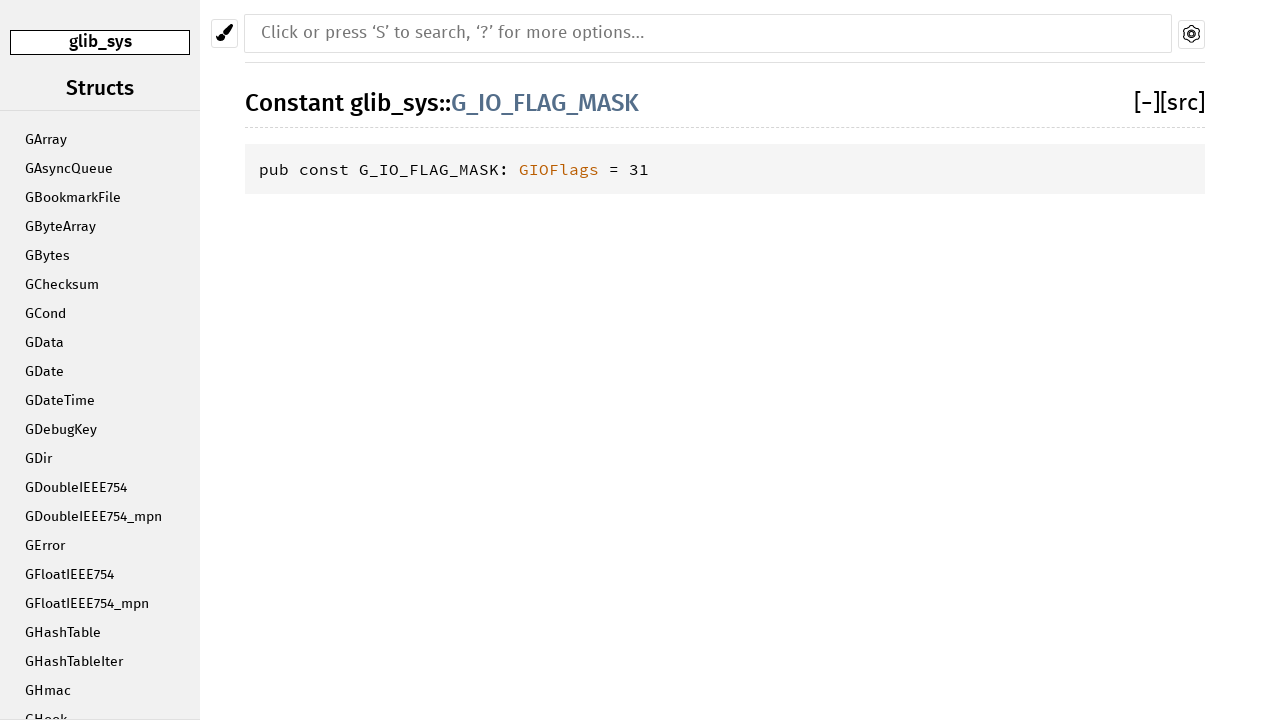

--- FILE ---
content_type: text/html; charset=utf-8
request_url: https://sdroege.github.io/rustdoc/gstreamer/glib_sys/constant.G_IO_FLAG_MASK.html
body_size: 1354
content:
<!DOCTYPE html><html lang="en"><head><meta charset="utf-8"><meta name="viewport" content="width=device-width, initial-scale=1.0"><meta name="generator" content="rustdoc"><meta name="description" content="API documentation for the Rust `G_IO_FLAG_MASK` constant in crate `glib_sys`."><meta name="keywords" content="rust, rustlang, rust-lang, G_IO_FLAG_MASK"><title>glib_sys::G_IO_FLAG_MASK - Rust</title><link rel="stylesheet" type="text/css" href="../normalize.css"><link rel="stylesheet" type="text/css" href="../rustdoc.css" id="mainThemeStyle"><link rel="stylesheet" type="text/css" href="../dark.css"><link rel="stylesheet" type="text/css" href="../light.css" id="themeStyle"><script src="../storage.js"></script></head><body class="rustdoc constant"><!--[if lte IE 8]><div class="warning">This old browser is unsupported and will most likely display funky things.</div><![endif]--><nav class="sidebar"><div class="sidebar-menu">&#9776;</div><div class="sidebar-elems"><p class='location'><a href='index.html'>glib_sys</a></p><script>window.sidebarCurrent = {name: 'G_IO_FLAG_MASK', ty: 'constant', relpath: ''};</script><script defer src="sidebar-items.js"></script></div></nav><div class="theme-picker"><button id="theme-picker" aria-label="Pick another theme!"><img src="../brush.svg" width="18" alt="Pick another theme!"></button><div id="theme-choices"></div></div><script src="../theme.js"></script><nav class="sub"><form class="search-form js-only"><div class="search-container"><input class="search-input" name="search" autocomplete="off" placeholder="Click or press ‘S’ to search, ‘?’ for more options…" type="search"><a id="settings-menu" href="../settings.html"><img src="../wheel.svg" width="18" alt="Change settings"></a></div></form></nav><section id="main" class="content"><h1 class='fqn'><span class='in-band'>Constant <a href='index.html'>glib_sys</a>::<wbr><a class="constant" href=''>G_IO_FLAG_MASK</a></span><span class='out-of-band'><span id='render-detail'><a id="toggle-all-docs" href="javascript:void(0)" title="collapse all docs">[<span class='inner'>&#x2212;</span>]</a></span><a class='srclink' href='../src/glib_sys/lib.rs.html#771' title='goto source code'>[src]</a></span></h1><pre class='rust const'>pub const G_IO_FLAG_MASK: <a class="type" href="../glib_sys/type.GIOFlags.html" title="type glib_sys::GIOFlags">GIOFlags</a><code> = </code><code>31</code></pre></section><section id="search" class="content hidden"></section><section class="footer"></section><aside id="help" class="hidden"><div><h1 class="hidden">Help</h1><div class="shortcuts"><h2>Keyboard Shortcuts</h2><dl><dt><kbd>?</kbd></dt><dd>Show this help dialog</dd><dt><kbd>S</kbd></dt><dd>Focus the search field</dd><dt><kbd>↑</kbd></dt><dd>Move up in search results</dd><dt><kbd>↓</kbd></dt><dd>Move down in search results</dd><dt><kbd>↹</kbd></dt><dd>Switch tab</dd><dt><kbd>&#9166;</kbd></dt><dd>Go to active search result</dd><dt><kbd>+</kbd></dt><dd>Expand all sections</dd><dt><kbd>-</kbd></dt><dd>Collapse all sections</dd></dl></div><div class="infos"><h2>Search Tricks</h2><p>Prefix searches with a type followed by a colon (e.g. <code>fn:</code>) to restrict the search to a given type.</p><p>Accepted types are: <code>fn</code>, <code>mod</code>, <code>struct</code>, <code>enum</code>, <code>trait</code>, <code>type</code>, <code>macro</code>, and <code>const</code>.</p><p>Search functions by type signature (e.g. <code>vec -> usize</code> or <code>* -> vec</code>)</p><p>Search multiple things at once by splitting your query with comma (e.g. <code>str,u8</code> or <code>String,struct:Vec,test</code>)</p></div></div></aside><script>window.rootPath = "../";window.currentCrate = "glib_sys";</script><script src="../aliases.js"></script><script src="../main.js"></script><script defer src="../search-index.js"></script></body></html>

--- FILE ---
content_type: text/css; charset=utf-8
request_url: https://sdroege.github.io/rustdoc/gstreamer/rustdoc.css
body_size: 5320
content:
/**
 * Copyright 2013 The Rust Project Developers. See the COPYRIGHT
 * file at the top-level directory of this distribution and at
 * http://rust-lang.org/COPYRIGHT.
 *
 * Licensed under the Apache License, Version 2.0 <LICENSE-APACHE or
 * http://www.apache.org/licenses/LICENSE-2.0> or the MIT license
 * <LICENSE-MIT or http://opensource.org/licenses/MIT>, at your
 * option. This file may not be copied, modified, or distributed
 * except according to those terms.
 */

/* See FiraSans-LICENSE.txt for the Fira Sans license. */
@font-face {
	font-family: 'Fira Sans';
	font-style: normal;
	font-weight: 400;
	src: local('Fira Sans'), url("FiraSans-Regular.woff") format('woff');
}
@font-face {
	font-family: 'Fira Sans';
	font-style: normal;
	font-weight: 500;
	src: local('Fira Sans Medium'), url("FiraSans-Medium.woff") format('woff');
}

/* See SourceSerifPro-LICENSE.txt for the Source Serif Pro license and
 * Heuristica-LICENSE.txt for the Heuristica license. */
@font-face {
	font-family: 'Source Serif Pro';
	font-style: normal;
	font-weight: 400;
	src: local('Source Serif Pro'), url("SourceSerifPro-Regular.woff") format('woff');
}
@font-face {
	font-family: 'Source Serif Pro';
	font-style: italic;
	font-weight: 400;
	src: url("Heuristica-Italic.woff") format('woff');
}
@font-face {
	font-family: 'Source Serif Pro';
	font-style: normal;
	font-weight: 700;
	src: local('Source Serif Pro Bold'), url("SourceSerifPro-Bold.woff") format('woff');
}

/* See SourceCodePro-LICENSE.txt for the Source Code Pro license. */
@font-face {
	font-family: 'Source Code Pro';
	font-style: normal;
	font-weight: 400;
	/* Avoid using locally installed font because bad versions are in circulation:
	 * see https://github.com/rust-lang/rust/issues/24355 */
	src: url("SourceCodePro-Regular.woff") format('woff');
}
@font-face {
	font-family: 'Source Code Pro';
	font-style: normal;
	font-weight: 600;
	src: url("SourceCodePro-Semibold.woff") format('woff');
}

* {
  -webkit-box-sizing: border-box;
	 -moz-box-sizing: border-box;
		  box-sizing: border-box;
}

/* General structure and fonts */

body {
	font: 16px/1.4 "Source Serif Pro", Georgia, Times, "Times New Roman", serif;
	margin: 0;
	position: relative;
	padding: 10px 15px 20px 15px;

	-webkit-font-feature-settings: "kern", "liga";
	-moz-font-feature-settings: "kern", "liga";
	font-feature-settings: "kern", "liga";
}

h1 {
	font-size: 1.5em;
}
h2 {
	font-size: 1.4em;
}
h3 {
	font-size: 1.3em;
}
h1, h2, h3:not(.impl):not(.method):not(.type):not(.tymethod):not(.important), h4:not(.method):not(.type):not(.tymethod):not(.associatedconstant) {
	font-weight: 500;
	margin: 20px 0 15px 0;
	padding-bottom: 6px;
}
h1.fqn {
	border-bottom: 1px dashed;
	margin-top: 0;
	position: relative;
}
h2, h3:not(.impl):not(.method):not(.type):not(.tymethod), h4:not(.method):not(.type):not(.tymethod):not(.associatedconstant) {
	border-bottom: 1px solid;
}
h3.impl, h3.method, h4.method, h3.type, h4.type, h4.associatedconstant {
	font-weight: 600;
	margin-top: 10px;
	margin-bottom: 10px;
	position: relative;
}
h3.impl, h3.method, h3.type {
	padding-left: 15px;
}

h1, h2, h3, h4,
.sidebar, a.source, .search-input, .content table :not(code)>a,
.collapse-toggle, ul.item-list > li > .out-of-band {
	font-family: "Fira Sans", "Helvetica Neue", Helvetica, Arial, sans-serif;
}

ol, ul {
	padding-left: 25px;
}
ul ul, ol ul, ul ol, ol ol {
	margin-bottom: 0;
}

p {
	margin: 0 0 .6em 0;
}

summary {
	outline: none;
}

code, pre {
	font-family: "Source Code Pro", Menlo, Monaco, Consolas, "DejaVu Sans Mono", Inconsolata, monospace;
	white-space: pre-wrap;
}
.docblock code, .docblock-short code {
	border-radius: 3px;
	padding: 0 0.2em;
}
.docblock pre code, .docblock-short pre code, .docblock code.spotlight {
	padding: 0;
}
.docblock code.spotlight :last-child {
	padding-bottom: 0.6em;
}
pre {
	padding: 14px;
}

.source .content pre {
	padding: 20px;
}

img {
	max-width: 100%;
}

.source .content {
	margin-top: 50px;
	max-width: none;
	overflow: visible;
	margin-left: 0px;
	min-width: 70em;
}

nav.sub {
	font-size: 16px;
	text-transform: uppercase;
}

.sidebar {
	width: 200px;
	position: fixed;
	left: 0;
	top: 0;
	height: 100vh;
	overflow: auto;
}

.sidebar .block > ul > li {
	margin-right: -10px;
}

.content, nav {
	max-width: 960px;
}

/* Everything else */

.js-only, .hidden {
	display: none !important;
}

.sidebar img {
	margin: 20px auto;
	display: block;
	margin-top: 10px;
}

.sidebar .location {
	border: 1px solid;
	font-size: 17px;
	margin: 30px 10px 20px 10px;
	text-align: center;
	word-wrap: break-word;
}

.sidebar .version {
	font-size: 15px;
	text-align: center;
	border-bottom: 1px solid;
	overflow-wrap: break-word;
	word-wrap: break-word; /* deprecated */
	word-break: break-word; /* Chrome, non-standard */
}

.location:empty {
	border: none;
}

.location a:first-child {
	font-weight: 500;
}

.block {
	padding: 0;
	margin-bottom: 14px;
}
.block h2, .block h3 {
	margin-top: 0;
	margin-bottom: 8px;
	text-align: center;
}
.block ul, .block li {
	margin: 0 10px;
	padding: 0;
	list-style: none;
}

.block a {
	display: block;
	text-overflow: ellipsis;
	overflow: hidden;
	line-height: 15px;
	padding: 7px 5px;
	font-size: 14px;
	font-weight: 300;
	transition: border 500ms ease-out;
}

.sidebar-title {
	border-top: 1px solid;
	border-bottom: 1px solid;
	text-align: center;
	font-size: 17px;
	margin-bottom: 5px;
}

.sidebar-links {
	margin-bottom: 15px;
}

.sidebar-links > a {
	padding-left: 10px;
	width: 100%;
}

.sidebar-menu {
	display: none;
}

.content {
	padding: 15px 0;
}

.source .content pre.rust {
	white-space: pre;
	overflow: auto;
	padding-left: 0;
}

#search {
	margin-left: 230px;
	position: relative;
}

#results {
	position: absolute;
	right: 0;
	left: 0;
	overflow: auto;
}

#results > table {
	width: 100%;
	table-layout: fixed;
}

.content pre.line-numbers {
	float: left;
	border: none;
	position: relative;

	-webkit-user-select: none;
	-moz-user-select: none;
	-ms-user-select: none;
	user-select: none;
}
.line-numbers span {
	cursor: pointer;
}

.docblock-short p {
	display: inline;
}

.docblock-short.nowrap {
	display: block;
	overflow: hidden;
	white-space: nowrap;
	text-overflow: ellipsis;
}

.docblock-short p {
	overflow: hidden;
	text-overflow: ellipsis;
	margin: 0;
}
.docblock-short code {
	white-space: nowrap;
}

.docblock h1, .docblock h2, .docblock h3, .docblock h4, .docblock h5 {
	border-bottom: 1px solid;
}

#main > .docblock h1 { font-size: 1.3em; }
#main > .docblock h2 { font-size: 1.15em; }
#main > .docblock h3, #main > .docblock h4, #main > .docblock h5 { font-size: 1em; }

.docblock h1 { font-size: 1em; }
.docblock h2 { font-size: 0.95em; }
.docblock h3, .docblock h4, .docblock h5 { font-size: 0.9em; }

.docblock {
	margin-left: 24px;
	position: relative;
}

.content .out-of-band {
	font-size: 23px;
	margin: 0px;
	padding: 0px;
	text-align: right;
	display: inline-block;
	font-weight: normal;
	position: absolute;
	right: 0;
}

h3.impl > .out-of-band {
	font-size: 21px;
}

h4.method > .out-of-band {
	font-size: 19px;
}

ul.item-list > li > .out-of-band {
	font-size: 19px;
}

h4 > code, h3 > code, .invisible > code {
	max-width: calc(100% - 41px);
	display: block;
}

.in-band, code {
	z-index: 5;
}

.invisible {
	width: 100%;
	display: inline-block;
}

.content .in-band {
	margin: 0px;
	padding: 0px;
}

.in-band > code {
	display: inline-block;
}

#main {
	position: relative;
}
#main > .since {
	top: inherit;
	font-family: "Fira Sans", "Helvetica Neue", Helvetica, Arial, sans-serif;
}

.content table:not(.table-display) {
	border-spacing: 0 5px;
	border-collapse: separate;
}
.content td { vertical-align: top; }
.content td:first-child { padding-right: 20px; }
.content td p:first-child { margin-top: 0; }
.content td h1, .content td h2 { margin-left: 0; font-size: 1.1em; }

.docblock table {
	border: 1px solid;
	margin: .5em 0;
	border-collapse: collapse;
	width: 100%;
}

.docblock table td {
	padding: .5em;
	border-top: 1px dashed;
	border-bottom: 1px dashed;
}

.docblock table th {
	padding: .5em;
	text-align: left;
	border-top: 1px solid;
	border-bottom: 1px solid;
}

.fields + table {
	margin-bottom: 1em;
}

.content .item-list {
	list-style-type: none;
	padding: 0;
}

.content .item-list li {
	margin-bottom: 1em;
}

.content .multi-column {
	-moz-column-count: 5;
	-moz-column-gap: 2.5em;
	-webkit-column-count: 5;
	-webkit-column-gap: 2.5em;
	column-count: 5;
	column-gap: 2.5em;
}
.content .multi-column li { width: 100%; display: inline-block; }

.content .method {
	font-size: 1em;
	position: relative;
}
/* Shift "where ..." part of method or fn definition down a line */
.content .method .where,
.content .fn .where,
.content .where.fmt-newline {
	display: block;
	font-size: 0.8em;
}

.content .methods > div:not(.important-traits) {
	margin-left: 40px;
	margin-bottom: 15px;
}

.content .impl-items .method, .content .impl-items > .type, .impl-items > .associatedconstant {
	margin-left: 20px;
}
.content .impl-items .docblock, .content .impl-items .stability {
	margin-bottom: .6em;
}
.content .docblock > .impl-items {
	margin-left: 20px;
	margin-top: -34px;
}
.content .docblock > .impl-items > h4 {
	border-bottom: 0;
}
.content .docblock >.impl-items .table-display {
	margin: 0;
}
.content .docblock >.impl-items table td {
	padding: 0;
}
.toggle-wrapper.marg-left > .collapse-toggle {
	left: -24px;
}
.content .docblock > .impl-items .table-display, .impl-items table td {
	border: none;
}

.content .stability code {
	font-size: 90%;
}

nav {
	border-bottom: 1px solid;
	padding-bottom: 10px;
	margin-bottom: 10px;
}
nav.main {
	padding: 20px 0;
	text-align: center;
}
nav.main .current {
	border-top: 1px solid;
	border-bottom: 1px solid;
}
nav.main .separator {
	border: 1px solid;
	display: inline-block;
	height: 23px;
	margin: 0 20px;
}
nav.sum { text-align: right; }
nav.sub form { display: inline; }

nav.sub, .content {
	margin-left: 230px;
}

a {
	text-decoration: none;
	background: transparent;
}

.small-section-header:hover > .anchor {
	display: initial;
}

.in-band:hover > .anchor {
	display: inline-block;
	position: absolute;
}
.anchor {
	display: none;
	position: absolute;
	left: -7px;
}
.anchor.field {
	left: -5px;
}
.small-section-header > .anchor {
	left: -20px;
}
.small-section-header > .anchor:not(.field) {
	left: -28px;
}
.anchor:before {
	content: '\2002\00a7\2002';
}

.docblock a:not(.srclink):not(.test-arrow):hover,
.docblock-short a:not(.srclink):not(.test-arrow):hover, .stability a {
	text-decoration: underline;
}

.block a.current.crate { font-weight: 500; }

.search-container {
	position: relative;
}
.search-container > .top-button {
	position: absolute;
	right: 0;
	top: 10px;
}
.search-input {
	width: calc(100% - 34px);
	/* Override Normalize.css: we have margins and do
	 not want to overflow - the `moz` attribute is necessary
	 until Firefox 29, too early to drop at this point */
	-moz-box-sizing: border-box !important;
	box-sizing: border-box !important;
	outline: none;
	border: none;
	border-radius: 1px;
	margin-top: 5px;
	padding: 10px 16px;
	font-size: 17px;
	transition: border-color 300ms ease;
	transition: border-radius 300ms ease-in-out;
	transition: box-shadow 300ms ease-in-out;
}

.search-input:focus {
	border-radius: 2px;
	border: 0;
	outline: 0;
	box-shadow: 0 0 8px #078dd8;
}

.search-results .desc {
	white-space: nowrap;
	text-overflow: ellipsis;
	overflow: hidden;
	display: block;
}

.search-results a {
	display: block;
}

.content .search-results td:first-child {
	padding-right: 0;
	width: 75%;
}
.content .search-results td:first-child a {
	padding-right: 10px;
}
.content .search-results td:first-child a span {
	float: left;
}

tr.result span.primitive::after {
	content: ' (primitive type)';
	font-style: italic;
}

tr.result span.keyword::after {
	content: ' (keyword)';
	font-style: italic;
}

body.blur > :not(#help) {
	filter: blur(8px);
	-webkit-filter: blur(8px);
	opacity: .7;
}

#help {
	width: 100%;
	height: 100vh;
	position: fixed;
	top: 0;
	left: 0;
	display: flex;
	justify-content: center;
	align-items: center;
}
#help > div {
	flex: 0 0 auto;
	box-shadow: 0 0 6px rgba(0,0,0,.2);
	width: 550px;
	height: auto;
	border: 1px solid;
}
#help dt {
	float: left;
	clear: left;
	display: block;
}
#help dd { margin: 5px 35px; }
#help .infos { padding-left: 0; }
#help h1, #help h2 { margin-top: 0; }
#help > div div {
	width: 50%;
	float: left;
	padding: 20px;
	padding-left: 17px;
}

.stab {
	display: table;
	border-width: 1px;
	border-style: solid;
	padding: 3px;
	margin-bottom: 5px;
	font-size: 90%;
}
.stab p {
	display: inline;
}

.stab summary {
	display: list-item;
}

.stab .microscope {
	font-size: 1.5em;
}

.module-item .stab {
	display: inline;
	border-width: 0;
	padding: 0;
	margin: 0;
	background: inherit !important;
}

.module-item.unstable {
	opacity: 0.65;
}

.since {
	font-weight: normal;
	font-size: initial;
	position: absolute;
	right: 0;
	top: 0;
}

.variants_table {
	width: 100%;
}

.variants_table tbody tr td:first-child {
	width: 1%; /* make the variant name as small as possible */
}

td.summary-column {
	width: 100%;
}

.summary {
	padding-right: 0px;
}

pre.rust .question-mark {
	font-weight: bold;
}

a.test-arrow {
	display: inline-block;
	position: absolute;
	padding: 5px 10px 5px 10px;
	border-radius: 5px;
	font-size: 130%;
	top: 5px;
	right: 5px;
}
a.test-arrow:hover{
	text-decoration: none;
}

.section-header:hover a:before {
	position: absolute;
	left: -25px;
	content: '\2002\00a7\2002';
}

.section-header:hover a {
	text-decoration: none;
}

.section-header a {
	color: inherit;
}

.collapse-toggle {
	font-weight: 300;
	position: absolute;
	left: -23px;
	top: 0;
}

h3 > .collapse-toggle, h4 > .collapse-toggle {
	font-size: 0.8em;
	top: 5px;
}

.toggle-wrapper > .collapse-toggle {
	left: -24px;
	margin-top: 0px;
}

.toggle-wrapper {
	position: relative;
	margin-top: 0;
}

.toggle-wrapper.collapsed {
	height: 25px;
	transition: height .2s;
	margin-bottom: .6em;
}

.collapse-toggle > .inner {
	display: inline-block;
	width: 1.2ch;
	text-align: center;
}

.ghost {
	display: none;
}

.ghost + .since {
	position: initial;
	display: table-cell;
}

.since + .srclink {
	display: table-cell;
	padding-left: 10px;
}

.item-spacer {
	width: 100%;
	height: 12px;
}

span.since {
	position: initial;
	font-size: 20px;
	margin-right: 5px;
}

.toggle-wrapper > .collapse-toggle {
	left: 0;
}

.variant + .toggle-wrapper + .docblock > p {
	margin-top: 5px;
}

.sub-variant, .sub-variant > h3 {
	margin-top: 0 !important;
}

.toggle-label {
	display: inline-block;
	margin-left: 4px;
	margin-top: 3px;
}

.enum > .toggle-wrapper + .docblock, .struct > .toggle-wrapper + .docblock {
	margin-left: 30px;
	margin-bottom: 20px;
	margin-top: 5px;
}

.docblock > .section-header:first-child {
	margin-left: 15px;
	margin-top: 0;
}

.docblock > .section-header:first-child:hover > a:before {
	left: -10px;
}

.enum > .collapsed, .struct > .collapsed {
	margin-bottom: 25px;
}

#main > .variant, #main > .structfield {
	display: block;
}

.attributes {
	display: block;
	margin-top: 0px !important;
	margin-right: 0px;
	margin-bottom: 0px !important;
	margin-left: 30px;
}
.toggle-attributes.collapsed {
	margin-bottom: 0;
}
.impl-items > .toggle-attributes {
	margin-left: 20px;
}
.impl-items .attributes {
	font-weight: 500;
}

:target > code {
	opacity: 1;
}

/* Media Queries */

@media (max-width: 700px) {
	body {
		padding-top: 0px;
	}

	.sidebar {
		height: 45px;
		min-height: 40px;
		width: calc(100% + 30px);
		margin: 0;
		margin-left: -15px;
		padding: 0 15px;
		position: static;
		z-index: 1;
	}

	.sidebar > .location {
		float: right;
		margin: 0px;
		margin-top: 2px;
		padding: 3px 10px 1px 10px;
		min-height: 39px;
		background: inherit;
		text-align: left;
		font-size: 24px;
	}

	.sidebar .location:empty {
		padding: 0;
	}

	.sidebar img {
		width: 35px;
		margin-top: 5px;
		margin-bottom: 5px;
		float: left;
		margin-left: 50px;
	}

	.sidebar-menu {
		position: fixed;
		z-index: 10;
		font-size: 2rem;
		cursor: pointer;
		width: 45px;
		left: 0;
		text-align: center;
		display: block;
		border-bottom: 1px solid;
		border-right: 1px solid;
		height: 45px;
	}

	.sidebar-elems {
		position: fixed;
		z-index: 1;
		left: 0;
		top: 45px;
		bottom: 0;
		overflow-y: auto;
		border-right: 1px solid;
		display: none;
	}

	.sidebar > .block.version {
		border-bottom: none;
		margin-top: 12px;
	}

	nav.sub {
		width: calc(100% - 32px);
		float: right;
	}

	.content {
		margin-left: 0px;
	}

	#main {
		margin-top: 45px;
		padding: 0;
	}

	.content .in-band {
		width: 100%;
	}

	.content h4 > .out-of-band {
		position: inherit;
	}

	.toggle-wrapper > .collapse-toggle {
		left: 0px;
	}

	.toggle-wrapper {
		height: 1.5em;
	}

	#search {
		margin-left: 0;
	}

	.content .impl-items .method, .content .impl-items > .type, .impl-items > .associatedconstant {
		display: flex;
	}

	.anchor {
		display: none !important;
	}
}

@media print {
	nav.sub, .content .out-of-band, .collapse-toggle {
		display: none;
	}
}

.information {
	position: absolute;
	left: -20px;
	margin-top: 7px;
	z-index: 1;
}

.tooltip {
	position: relative;
	display: inline-block;
	cursor: pointer;
}

.tooltip .tooltiptext {
	width: 120px;
	display: none;
	text-align: center;
	padding: 5px 3px;
	border-radius: 6px;
	margin-left: 5px;
	top: -5px;
	left: 105%;
	z-index: 1;
}

.tooltip:hover .tooltiptext {
	display: inline;
}

.tooltip .tooltiptext::after {
	content: " ";
	position: absolute;
	top: 50%;
	left: 11px;
	margin-top: -5px;
	border-width: 5px;
	border-style: solid;
}

.important-traits .tooltip .tooltiptext {
	border: 1px solid;
}

pre.rust {
	position: relative;
	tab-width: 4;
	-moz-tab-width: 4;
}

.search-failed {
	text-align: center;
	margin-top: 20px;
}

#titles {
	height: 35px;
}

#titles > div {
	float: left;
	width: 33.3%;
	text-align: center;
	border-bottom: 1px solid;
	font-size: 18px;
	cursor: pointer;
}

#titles > div.selected {
	border-bottom: 3px solid;
}

#titles > div:hover {
	border-bottom: 3px solid;
}

#titles > div > div.count {
	display: inline-block;
	font-size: 16px;
}

.important-traits {
	cursor: pointer;
	z-index: 2;
}

h4 > .important-traits {
	position: absolute;
	left: -44px;
	top: 2px;
}

@media (max-width: 700px) {
	h4 > .important-traits {
		position: absolute;
		left: -22px;
		top: 24px;
	}

	#titles > div > div.count {
		float: left;
		width: 100%;
	}

	#titles {
		height: 50px;
	}

	.sidebar.mobile {
		position: fixed;
		width: 100%;
		margin-left: 0;
		background-color: rgba(0,0,0,0);
		height: 100%;
	}

	.show-it {
		display: block;
		width: 246px;
	}

	.show-it > .block.items {
		margin: 8px 0;
	}

	.show-it > .block.items > ul {
		margin: 0;
	}

	.show-it > .block.items > ul > li {
		text-align: center;
		margin: 2px 0;
	}

	.show-it > .block.items > ul > li > a {
		font-size: 21px;
	}

	/* Because of ios, we need to actually have a full height sidebar title so the
	 * actual sidebar can show up. But then we need to make it transparent so we don't
	 * hide content. The filler just allows to create the background for the sidebar
	 * title. But because of the absolute position, I had to lower the z-index.
	 */
	#sidebar-filler {
		position: fixed;
		left: 45px;
		width: calc(100% - 45px);
		top: 0;
		height: 45px;
		z-index: -1;
		border-bottom: 1px solid;
	}

	.collapse-toggle {
		left: -20px;
	}

	.impl > .collapse-toggle {
		left: -10px;
	}
}


@media (max-width: 416px) {
	#titles {
		height: 73px;
	}

	#titles > div {
		height: 73px;
	}
}

.modal {
	position: fixed;
	width: 100vw;
	height: 100vh;
	z-index: 10000;
	top: 0;
	left: 0;
}

.modal-content {
	display: block;
	max-width: 60%;
	min-width: 200px;
	padding: 8px;
	top: 40%;
	position: absolute;
	left: 50%;
	transform: translate(-50%, -40%);
	border: 1px solid;
	border-radius: 4px;
	border-top-right-radius: 0;
}

.modal-content > .docblock {
	margin: 0;
}

h3.important {
	margin: 0;
	margin-bottom: 13px;
	font-size: 19px;
}

.modal-content > .docblock > code.content {
	margin: 0;
	padding: 0;
	font-size: 20px;
}

.modal-content > .close {
	position: absolute;
	font-weight: 900;
	right: -25px;
	top: -1px;
	font-size: 18px;
	width: 25px;
	padding-right: 2px;
	border-top-right-radius: 5px;
	border-bottom-right-radius: 5px;
	text-align: center;
	border: 1px solid;
	border-right: 0;
	cursor: pointer;
}

.modal-content > .whiter {
	height: 25px;
	position: absolute;
	width: 3px;
	right: -2px;
	top: 0px;
}

#main > div.important-traits {
	position: absolute;
	left: -24px;
	margin-top: 16px;
}

.content > .methods > div.important-traits {
	position: absolute;
	left: -42px;
	margin-top: 2px;
}

kbd {
	display: inline-block;
	padding: 3px 5px;
	font: 15px "SFMono-Regular", Consolas, "Liberation Mono", Menlo, Courier, monospace;
	line-height: 10px;
	vertical-align: middle;
	border: solid 1px;
	border-radius: 3px;
	box-shadow: inset 0 -1px 0;
	cursor: default;
}

.theme-picker {
	position: absolute;
	left: 211px;
	top: 19px;
}

.theme-picker button {
	outline: none;
}

#settings-menu {
	position: absolute;
	right: 0;
	top: 10px;
	outline: none;
}

#theme-picker, #settings-menu {
	padding: 4px;
	width: 27px;
	height: 29px;
	border: 1px solid;
	border-radius: 3px;
	cursor: pointer;
}

#theme-choices {
	display: none;
	position: absolute;
	left: 0;
	top: 28px;
	border: 1px solid;
	border-radius: 3px;
	z-index: 1;
	cursor: pointer;
}

#theme-choices > button {
	border: none;
	width: 100%;
	padding: 4px;
	text-align: center;
	background: rgba(0,0,0,0);
}

#theme-choices > button:not(:first-child) {
	border-top: 1px solid;
}

@media (max-width: 700px) {
	.theme-picker {
		left: 10px;
		top: 54px;
		z-index: 1;
	}
}

.hidden-by-impl-hider,
.hidden-by-usual-hider {
	/* important because of conflicting rule for small screens */
	display: none !important;
}

#implementations-list > h3 > span.in-band {
	width: 100%;
}

.table-display {
	width: 100%;
	border: 0;
	border-collapse: collapse;
	border-spacing: 0;
	font-size: 16px;
}

.table-display tr td:first-child {
	padding-right: 0;
}

.table-display tr td:last-child {
	float: right;
}
.table-display .out-of-band {
	position: relative;
	font-size: 19px;
	display: block;
}

#main > ul {
	padding-left: 10px;
}
#main > ul > li {
	list-style: none;
}
#all-types {
	text-align: center;
	border: 1px solid;
	margin: 0 10px;
	margin-bottom: 10px;
	display: block;
	border-radius: 7px;
}
#all-types > p {
	margin: 5px 0;
}